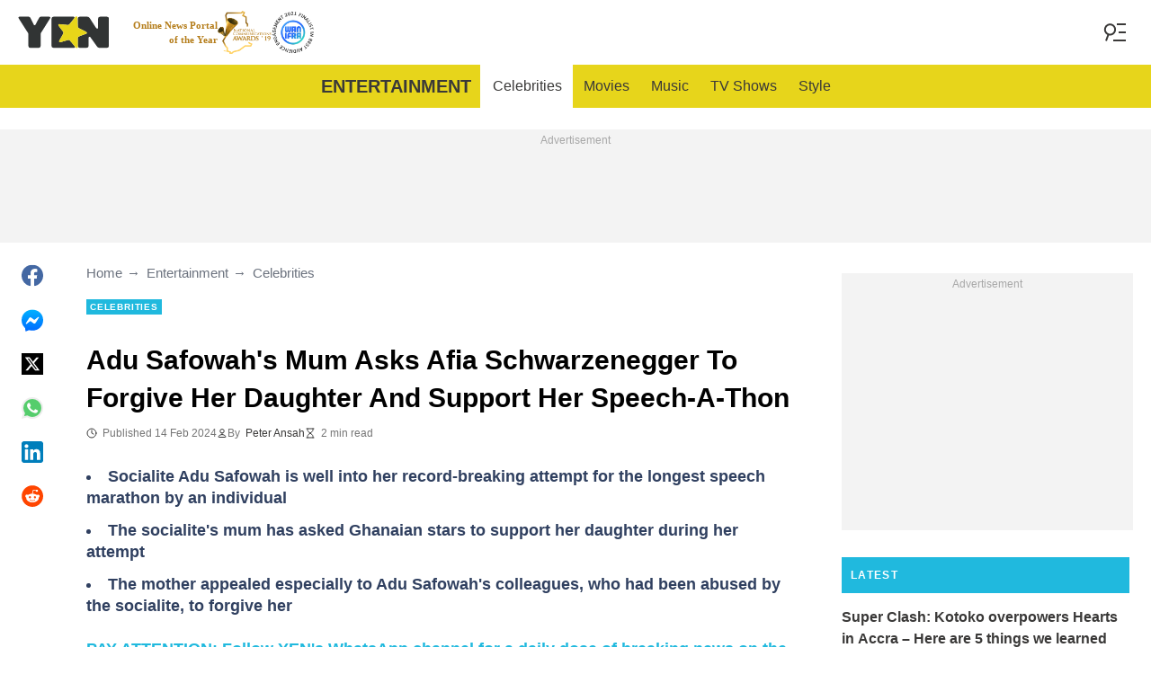

--- FILE ---
content_type: text/html; charset=utf-8
request_url: https://accounts.google.com/o/oauth2/postmessageRelay?parent=https%3A%2F%2Fyen.com.gh&jsh=m%3B%2F_%2Fscs%2Fabc-static%2F_%2Fjs%2Fk%3Dgapi.lb.en.W5qDlPExdtA.O%2Fd%3D1%2Frs%3DAHpOoo8JInlRP_yLzwScb00AozrrUS6gJg%2Fm%3D__features__
body_size: 163
content:
<!DOCTYPE html><html><head><title></title><meta http-equiv="content-type" content="text/html; charset=utf-8"><meta http-equiv="X-UA-Compatible" content="IE=edge"><meta name="viewport" content="width=device-width, initial-scale=1, minimum-scale=1, maximum-scale=1, user-scalable=0"><script src='https://ssl.gstatic.com/accounts/o/2580342461-postmessagerelay.js' nonce="idXOzjB0aiMBDN1qZ3A3_Q"></script></head><body><script type="text/javascript" src="https://apis.google.com/js/rpc:shindig_random.js?onload=init" nonce="idXOzjB0aiMBDN1qZ3A3_Q"></script></body></html>

--- FILE ---
content_type: image/svg+xml
request_url: https://cdn.yen.com.gh/yen/img/logo-footer.svg
body_size: 2339
content:
<svg width="116px" height="40px" viewBox="0 0 116 40" version="1.1" xmlns="http://www.w3.org/2000/svg" xmlns:xlink="http://www.w3.org/1999/xlink">
    <!-- Generator: Sketch 55.2 (78181) - https://sketchapp.com -->
    <title>yen_footer</title>
    <desc>Created with Sketch.</desc>
    <g id="Page-1" stroke="none" stroke-width="1" fill="none" fill-rule="evenodd">
        <g id="Artboard-Copy-2" transform="translate(-100.000000, -88.000000)" fill="#FFFFFF">
            <g id="yen_footer" transform="translate(100.000000, 88.000000)">
                <path d="M72.2825,37.949375 C72.219375,37.8175 72.019375,37.57875 72.019375,37.57875 C72.019375,37.57875 65.99875,30.433125 65.77625,30.23875 C65.499375,29.996875 65.170625,29.81375 64.8075,29.71 C64.5875,29.6475 64.354375,29.61375 64.11375,29.61375 C63.904375,29.61375 63.7025,29.640625 63.509375,29.690625 C63.2875,29.7475 53.673125,32.566875 53.673125,32.566875 C53.673125,32.566875 53.4025,32.645 53.1975,32.645 C52.531875,32.645 51.991875,32.105 51.991875,31.43875 C51.991875,31.216875 52.05625,31.01125 52.16125,30.8325 L52.29125,30.599375 L56.734375,22.681875 C56.8525,22.471875 57.30875,21.533125 57.399375,21.275 C57.490625,21.01625 57.540625,20.73875 57.540625,20.448125 C57.540625,19.89375 57.36125,19.38375 57.06,18.96625 C56.956875,18.823125 56.634375,18.4175 56.589375,18.34875 L51.339375,11.473125 C51.339375,11.473125 51.280625,11.3875 51.26375,11.3575 C51.176875,11.2 51.063125,10.920625 51.063125,10.66625 C51.063125,10 51.603125,9.46 52.26875,9.46 C52.34,9.46 53.044375,9.529375 53.044375,9.529375 C53.044375,9.529375 63.12375,10.553125 63.290625,10.553125 C63.718125,10.553125 64.115625,10.438125 64.47,10.2525 C64.49125,10.24125 64.513125,10.229375 64.534375,10.2175 C64.641875,10.1575 64.74375,10.091875 64.84125,10.016875 C64.8475,10.0125 64.853125,10.009375 64.86,10.005 C64.87375,9.99375 64.894375,9.974375 64.911875,9.958125 C64.99375,9.890625 65.071875,9.819375 65.145625,9.74375 C65.225,9.66125 67.583125,6.83875 68.799375,5.3625 C69.851875,4.084375 70.83625,2.878125 71.215,2.376875 C71.27375,2.29875 71.465,2.05875 71.539375,1.94625 C71.651875,1.775625 71.784375,1.5175 71.776875,1.240625 C71.7575,0.574375 71.236875,0.034375 70.570625,0.034375 C70.524375,0.034375 70.426875,0.034375 70.426875,0.034375 L44.920625,0.034375 C43.52625,0.034375 42.385,1.175 42.385,2.57 L42.385,37.191875 C42.385,38.58625 43.52625,39.7275 44.920625,39.7275 C44.920625,39.7275 71.21875,39.7275 71.223125,39.7275 C71.889375,39.7275 72.42875,39.1875 72.42875,38.52125 C72.42875,38.31375 72.404375,38.205 72.2825,37.949375" id="Fill-40-Copy"></path>
                <path d="M113.306875,1.77635684e-14 L104.523125,1.77635684e-14 C103.12875,1.77635684e-14 101.98875,1.140625 101.99,2.535 L101.999375,13.164375 L101.999375,13.78 C101.999375,13.78 101.999375,13.976875 101.999375,14.016875 C101.999375,14.6825 101.459375,15.2225 100.79375,15.2225 C100.79,15.2225 100.78625,15.22125 100.7825,15.22125 C100.779375,15.22125 100.776875,15.2225 100.77375,15.2225 C100.665,15.2225 100.5625,15.20375 100.463125,15.175625 C100.455625,15.17375 100.449375,15.170625 100.4425,15.16875 C100.3825,15.150625 100.321875,15.133125 100.265625,15.106875 C100.25375,15.1025 100.225,15.08125 100.19375,15.0575 C100.061875,14.98125 99.95,14.88 99.85625,14.76125 C99.83375,14.739375 99.8075,14.714375 99.795,14.699375 C99.559375,14.421875 99.404375,14.14375 99.01125,13.58125 C96.98125,10.680625 91.314375,1.785 91.20875,1.619375 C90.574375,0.6225 89.48125,0.024375 88.32375,0.00375 C88.149375,0.000625 87.48875,1.77635684e-14 87.3425,1.77635684e-14 L78.503125,1.77635684e-14 C77.108125,1.77635684e-14 75.9675,1.140625 75.9675,2.535 L75.9675,8.901875 C75.9675,8.901875 75.9675,12.005 75.9675,12.308125 C75.9675,13.363125 76.6075,14.265 77.52,14.654375 C77.699375,14.730625 86.811875,19.42875 86.811875,19.42875 C87.695625,19.936875 87.815,20.840625 87.130625,21.510625 C86.8525,21.78375 85.225625,22.296875 85.225625,22.296875 C85.225625,22.296875 77.72,25.09625 77.585,25.15 C76.6375,25.525 75.9675,26.44875 75.9675,27.529375 C75.9675,27.675 75.97125,28.24125 75.9675,28.381875 L75.9675,29.239375 L76.06,37.09125 C76.06,37.09125 76.129375,38.043125 76.28125,38.339375 C76.72,39.19375 77.48375,39.6932111 78.503125,39.6932111 L87.28625,39.6932111 C88.680625,39.6932111 89.8325,38.551875 89.845625,37.1575 C89.845625,37.1575 89.9125,26.84875 89.9125,26.7675 C89.9125,26.320625 90.15875,25.935 90.519375,25.726875 C90.54125,25.713125 90.56375,25.701875 90.58625,25.69 C90.641875,25.6625 90.82,25.6 90.851875,25.593125 C90.938125,25.57375 91.026875,25.56125 91.11875,25.56125 C91.229375,25.56125 91.33375,25.580625 91.435625,25.60875 C91.436875,25.60875 91.438125,25.609375 91.439375,25.61 C91.53625,25.636875 91.626875,25.675 91.7125,25.723125 C91.723125,25.72875 91.756875,25.746875 91.76375,25.75125 C91.95875,25.875625 92.216875,26.271875 92.219375,26.275 L92.59875,26.8325 L100.425625,37.695625 C100.519375,37.814375 100.62875,37.93 100.743125,38.04375 C101.344375,39.010625 102.375,39.608125 103.480625,39.68125 C103.695625,39.695 104.396875,39.6932111 104.523125,39.6932111 L113.306875,39.6932111 C114.70125,39.6932111 115.8425,38.551875 115.8425,37.1575 L115.8425,2.535 C115.8425,1.140625 114.70125,1.77635684e-14 113.306875,1.77635684e-14" id="Fill-41-Copy"></path>
                <path d="M40.47875,0.409375 C40.19375,0.124375 40.039375,0.034375 39.2625,0.034375 L29.801875,0.034375 C29.474375,0.034375 28.84375,0.034375 28.798125,0.034375 C28.59,0.034375 28.390625,0.06625 28.196875,0.113125 C27.323125,0.25875 26.79375,0.773125 26.055,2.261875 C26.055,2.261875 22.974375,7.75875 22.063125,9.65 C21.9225,9.941875 21.71875,10.459375 21.31625,10.706875 C21.148125,10.81 20.935,10.88125 20.665,10.88125 C20.314375,10.88125 20.056875,10.735625 19.873125,10.558125 C19.605,10.3 19.37375,9.7525 19.24,9.46625 C18.391875,7.653125 15.66875,2.29875 15.66875,2.29875 C15.080625,1.14625 14.764375,0.539375 13.935625,0.253125 C13.620625,0.114375 13.27375,0.034375 12.9075,0.034375 C12.843125,0.034375 12.26125,0.034375 11.9925,0.034375 L1.519375,0.034375 C1.45375,0.034375 1.246875,0.034375 1.20625,0.034375 C0.54,0.034375 -5.68434189e-14,0.574375 -5.68434189e-14,1.240625 C-5.68434189e-14,1.626875 0.2175,1.97125 0.33625,2.179375 C0.33625,2.179375 6.44875,11.764375 9.699375,16.829375 C10.846875,18.618125 12.251875,20.61 12.425,21.065 C12.635,21.61875 12.694375,22.1925 12.625,22.741875 C12.646875,22.930625 12.65875,23.13375 12.65875,23.365 L12.65875,37.191875 C12.65875,38.58625 13.8,39.7275 15.194375,39.7275 L25.881875,39.7275 C27.27625,39.7275 28.4175,38.58625 28.4175,37.191875 L28.4175,23.365 C28.4175,23.0775 28.4225,22.825625 28.439375,22.589375 C28.38375,21.901875 28.534375,21.22375 28.855625,20.634375 C28.935,20.48875 30.07,18.72875 31.344375,16.705625 C34.6475,11.460625 40.466875,2.1925 40.466875,2.1925 C40.56875,2.0275 40.64375,1.866875 40.6975,1.7125 C40.79375,1.46375 40.79125,1.223125 40.7907681,1.21375 C40.795,0.904375 40.628125,0.559375 40.47875,0.409375" id="Fill-42-Copy"></path>
            </g>
        </g>
    </g>
</svg>


--- FILE ---
content_type: image/svg+xml
request_url: https://cdn.yen.com.gh/yen/img/logo-header.svg
body_size: 1777
content:
<svg xmlns="http://www.w3.org/2000/svg" width="125" height="44" viewBox="0 0 125 44">
    <g fill="none" fill-rule="evenodd">
        <path fill="#313434" d="M77.764 41.19c-.067-.14-.28-.394-.28-.394s-6.423-7.623-6.66-7.83a2.697 2.697 0 0 0-1.773-.667c-.224 0-.439.03-.645.082-.237.062-10.492 3.068-10.492 3.068s-.289.084-.507.084c-.71 0-1.286-.576-1.286-1.286 0-.238.068-.457.18-.648l.139-.248 4.74-8.445c.125-.225.612-1.225.709-1.501a2.69 2.69 0 0 0-.362-2.462c-.11-.154-.454-.586-.502-.659l-5.6-7.334s-.063-.091-.081-.124c-.093-.168-.214-.466-.214-.737 0-.71.576-1.286 1.286-1.286.076 0 .827.074.827.074s10.752 1.092 10.93 1.092c.456 0 .88-.123 1.258-.322l.068-.037c.115-.064.224-.134.328-.213.006-.006.012-.008.02-.014.014-.011.036-.032.055-.049.087-.072.17-.148.25-.23.084-.087 2.6-3.097 3.897-4.673 1.122-1.362 2.172-2.65 2.576-3.184.063-.083.267-.339.346-.459.12-.182.262-.458.254-.753-.021-.71-.576-1.287-1.287-1.287h-27.36a2.713 2.713 0 0 0-2.705 2.705v36.93a2.712 2.712 0 0 0 2.705 2.704h28.056c.71 0 1.286-.576 1.286-1.286 0-.222-.026-.337-.156-.61M121.523.711h-9.369a2.71 2.71 0 0 0-2.702 2.705l.01 11.338v.909c0 .71-.576 1.286-1.286 1.286l-.012-.002-.01.002c-.115 0-.225-.02-.33-.05-.009-.002-.015-.005-.023-.008-.064-.018-.128-.037-.188-.065a.598.598 0 0 1-.077-.053c-.14-.081-.26-.19-.36-.316-.024-.023-.052-.05-.065-.066-.252-.296-.417-.593-.836-1.192-2.166-3.094-8.21-12.584-8.323-12.76A3.734 3.734 0 0 0 94.875.715c-.186-.003-.891-.004-1.047-.004h-9.429a2.712 2.712 0 0 0-2.704 2.705V13.84a2.72 2.72 0 0 0 1.656 2.503c.191.082 9.911 5.093 9.911 5.093.943.542 1.07 1.506.34 2.22-.297.291-2.032.839-2.032.839s-8.006 2.986-8.15 3.044a2.729 2.729 0 0 0-1.725 2.538c0 .155.004.758 0 .908v.916l.098 8.374s.074 1.016.236 1.332c.468.911 1.283 1.444 2.37 1.444h9.369a2.744 2.744 0 0 0 2.73-2.705l.071-11.083c0-.476.263-.887.648-1.11.023-.014.047-.026.071-.038.06-.03.25-.096.283-.104.092-.021.187-.034.285-.034a1.286 1.286 0 0 1 .342.052c.103.028.2.069.291.121.012.006.048.025.055.03.208.132.483.555.486.558l.405.595 8.348 11.587c.1.127.217.25.339.372a3.733 3.733 0 0 0 2.92 1.746c.23.015.977.013 1.112.013h9.37a2.713 2.713 0 0 0 2.704-2.705V3.416a2.713 2.713 0 0 0-2.705-2.705M43.84 1.149c-.304-.304-.469-.401-1.297-.401H31.38c-.222 0-.435.034-.642.084-.932.156-1.496.704-2.284 2.292 0 0-3.286 5.864-4.258 7.881-.15.311-.368.863-.797 1.127a1.3 1.3 0 0 1-.695.187c-.374 0-.648-.156-.844-.345-.286-.276-.533-.86-.676-1.165-.904-1.934-3.809-7.645-3.809-7.645-.627-1.23-.965-1.877-1.849-2.183a2.712 2.712 0 0 0-1.096-.233H1.949c-.71 0-1.286.576-1.286 1.287 0 .412.232.78.358 1.001 0 0 6.52 10.225 9.988 15.627 1.224 1.908 2.722 4.032 2.907 4.518.224.591.287 1.202.213 1.788.024.202.036.419.036.666v14.748a2.712 2.712 0 0 0 2.705 2.704h11.4a2.712 2.712 0 0 0 2.705-2.704V25.635c0-.308.005-.576.023-.828a3.728 3.728 0 0 1 .444-2.085c.085-.155 1.295-2.033 2.655-4.191 3.523-5.594 9.73-15.481 9.73-15.481.109-.176.189-.347.246-.512.103-.265.1-.522.1-.531.004-.331-.173-.698-.333-.858"/>
        <path fill="#E8D619" d="M93.262 21.436s-9.72-5.011-9.911-5.093a2.719 2.719 0 0 1-1.656-2.503c0-.16-.621-12.348-.621-12.365 0-.72-.584-1.304-1.305-1.304-.411 0-.773.194-1.012.491-.127.146-.79.911-1.679 1.94a1.85 1.85 0 0 1-.107.185c-.079.121-.283.377-.346.46-.404.534-1.454 1.822-2.576 3.184a547.821 547.821 0 0 1-3.898 4.674 3.006 3.006 0 0 1-.249.229c-.019.017-.04.038-.055.05-.008.005-.014.007-.02.013-.104.079-.213.149-.328.213l-.068.037a2.692 2.692 0 0 1-1.258.322c-.178 0-10.93-1.092-10.93-1.092s-.751-.074-.827-.074c-.71 0-1.286.576-1.286 1.286 0 .271.121.569.214.737.018.033.08.124.08.124l5.6 7.334c.049.073.393.505.503.659a2.69 2.69 0 0 1 .362 2.462c-.097.276-.584 1.276-.71 1.501l-4.739 8.445-.139.248c-.112.191-.18.41-.18.648 0 .71.576 1.286 1.286 1.286.218 0 .507-.084.507-.084s10.255-3.006 10.492-3.068c.206-.052.421-.082.645-.082a2.681 2.681 0 0 1 1.773.668c.237.206 7.741 9.318 8.067 9.642.132.131.457.432.619.557.215.165.535.35.886.331.561-.028 1.037-.357 1.22-.855.084-.159.157-1.107.181-1.535.006-.094.01-.326.012-.651l-.016-.18-.098-8.376v-.915c.004-.15 0-.753 0-.908 0-1.153.714-2.139 1.725-2.538.144-.058 8.15-3.044 8.15-3.044s1.735-.548 2.032-.838c.73-.715.603-1.679-.34-2.221"/>
    </g>
</svg>
